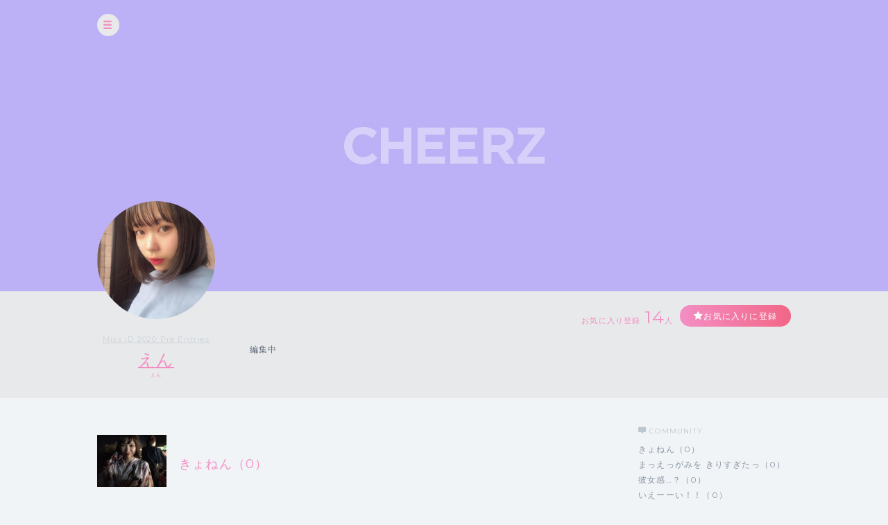

--- FILE ---
content_type: text/html; charset=UTF-8
request_url: https://cheerz.cz/artist/community/show/691904
body_size: 9272
content:
<!DOCTYPE html>
<html lang="ja">
<head>
<script>
var dimension1 = 'guest';
var userId = '';
window.dataLayer = window.dataLayer || [];
dataLayer.push({
  'user_dimension': dimension1,
  'user_id': userId
});
<!-- Google Tag Manager -->
(function(w,d,s,l,i){w[l]=w[l]||[];w[l].push({'gtm.start':
new Date().getTime(),event:'gtm.js'});var f=d.getElementsByTagName(s)[0],
j=d.createElement(s),dl=l!='dataLayer'?'&l='+l:'';j.async=true;j.src=
'https://www.googletagmanager.com/gtm.js?id='+i+dl;f.parentNode.insertBefore(j,f);
})(window,document,'script','dataLayer','GTM-M934DTV');
</script>
<!-- End Google Tag Manager -->
<meta charset="utf-8">
<title>えん：コミュニティ - CHEERZ -</title>
<meta name="viewport" content="width=device-width, initial-scale=1, maximum-scale=1, user-scalable=no, minimal-ui">
<meta name="format-detection" content="telephone=no">
<meta http-equiv="X-UA-Compatible" content="IE=edge">
<meta name="keywords" content="ファンクラブ,ファンサイト,コミュニティ,SNS,チアーズ,CHEERZ,えん">
<meta name="description" content="編集中">
<meta name="image" content="編集中">
<meta name="csrf-token" content="ykOglAp7yFTYrlh2wAnh8LWKTvrUsbT9vM30nOTY">
<meta property="og:locale" content="ja_JP" />
<meta property="og:locale:alternate" content="en_US" />
<meta property="og:type" content="article">
<meta property="og:site_name" content="CHEERZ">
<meta property="og:title" content="えん：コミュニティ - CHEERZ -">
<meta property="og:description" content="編集中">
<meta property="og:url" content="http://cheerz.cz/">
<meta property="og:image" content="https://cheerz.cz/assets/cheerz/img/en/facebook_og.jpg">
<meta name="apple-itunes-app" content="app-id=931749940">
<link rel="alternate" hreflang="ja" href="https://cheerz.cz/" />
<link rel="shortcut icon" href="/favicon.ico" type="image/x-icon">
<link rel="canonical" href="http://cheerz.cz/" />
<link rel="apple-touch-icon" href="/assets/cheerz/img/apple-touch-icon.png">

<link media="all" type="text/css" rel="stylesheet" href="https://cheerz.cz/assets/cheerz/css/public/style-default.css">
<link href="https://fonts.googleapis.com/css?family=Montserrat:400,600,700,800,900" rel="stylesheet">
<script src="https://ajax.googleapis.com/ajax/libs/jquery/2.1.3/jquery.min.js"></script>
<script src="https://cdnjs.cloudflare.com/ajax/libs/jsrender/0.9.90/jsrender.min.js"></script>
<script src="https://cheerz.cz/assets/cheerz/js/iscroll.js"></script>
<script src="https://cheerz.cz/assets/cheerz/js/readmore.js"></script>
<script src="https://cdnjs.cloudflare.com/ajax/libs/twitter-bootstrap/3.3.7/js/bootstrap.min.js"></script>
<script src="https://cdn.jsdelivr.net/npm/gasparesganga-jquery-loading-overlay@2.1.2/dist/loadingoverlay.min.js"></script>
<script src="https://cheerz.cz/assets/cheerz/js/csrf-error-handler.js?v=1732526297"></script>
<!-- HTML5 Shim and Respond.js IE8 support of HTML5 elements and media queries -->
<!-- WARNING: Respond.js doesn't work if you view the page via file:// -->
<!--[if lt IE 9]>
    <script src="https://oss.maxcdn.com/html5shiv/3.7.2/html5shiv.min.js"></script>
    <script src="https://oss.maxcdn.com/libs/respond.js/1.4.2/respond.min.js"></script>
<![endif]-->


</head>
    <body class="drawer drawer--left">
    <!-- Google Tag Manager (noscript) -->
<noscript><iframe src="https://www.googletagmanager.com/ns.html?id=GTM-M934DTV"
height="0" width="0" style="display:none;visibility:hidden"></iframe></noscript>
<!-- End Google Tag Manager (noscript) -->
        <div class="wrapper">
        <header>
    <div class="inner">
        <h1><a href="/">CHEERZ</a></h1>
        <nav>
            <ul>
                <li><a href="/" class="home">HOME</a></li>
                <li><a href="/timeline" class="timeline">タイムライン</a></li>
                <li><a href="/ranking" class="ranking">ランキング</a></li>
                <li><a href="https://scrambleweb.jp" target="_blank" class="article">記事・コラム</a></li>
                <li class="spMenu">
                                        <div class="login">
                        <a href="/login">LOGIN</a>
                    </div>
                                    </li>
            </ul>
        </nav>
        <div class="searchBox">
            <form method="GET" action="/search">
                <input type="text" name="keyword" class="search" placeholder="アーティスト・ユニット検索">
            </form>
        </div>
                <div class="login">
            <a href="/login">LOGIN</a>
        </div>
            </div>
</header>
        <div class="contentWrapper artist">
            <div class="container">
                <section class="artistHead">
    <div class="artistCover" style="background:url('/assets/cheerz/img/cover_artist_4.jpg') top center no-repeat;">
        <div class="inner">
            <div class="headerIcon">
                <div class="headerToggleBtn" id="toggleBtn"></div>
            </div>
                    </div>
    </div>
    <div class="inner">
        <div class="profileTop">
            <div class="artistDetail">
                <div class="thumb ">
                    <a href="/artist/8319">
                        <img src="https://d1jo5b1m9v3ic.cloudfront.net/poster/profile/p8319/4dede47a28dc123e4bfaac1e2497fb23-large.jpg">
                    </a>
                </div>
                <div class="profile">
                                            <p class="unitName">
                                                            <a href="/unit/922">Miss iD 2020 Pre Entries</a>
                                                    </p>
                                        <p class="name"><a href="/artist/8319">えん</a></p>
                    <p class="roman">えん</p>
                    <p class="profileInfo">
                                                                                                                                            </p>
                                                        </div>
            </div>
            <div class="profileRight">
                <div class="btnArea">
                    <ul>
                        <li>
                            <p class="favoriteCount">お気に入り登録<span>14</span>人</p>
                        </li>
                        <li>
                            <div class="favoriteBtn">
                                                                    <a href="/login" class="btn large registered" data-fav-action="add">お気に入りに登録</a>
                                                            </div>
                        </li>
                    </ul>
                </div>
                <p class="profileTxt">
                    編集中
                </p>
            </div>
        </div>
    </div>
</section>
                <section class="columnTwo artistWrap">
                    <div class="inner">
                        <input id="leftContent" type="radio" name="tab_item" checked>
<label class="tab_item" for="leftContent">コミュニティ</label>
<input id="rightContent" type="radio" name="tab_item">
<label class="tab_item" for="rightContent">その他</label>
                        <div class="leftColumn tabContent" id="leftColumn_Content">
                            <div class="threadName">
    <dl>
        <dt>
            <div class="threadThumb"><img src="https://d1jo5b1m9v3ic.cloudfront.net/item/i694563/s795050f49d51d56638c72017d850bbbc0c26c50-large.jpg"></div>
        </dt>
        <dd>
            <div class="communityName">
                            </div>
            <h2 class="threadTtl">きょねん（<span id="numComments">0</span>）</h2>
        </dd>
    </dl>
</div>
<div id="commentSortArea" class="sort" style="display:none;">
    <div class="inner">
        <input type="radio" name="itemLabel" value="新しい順" class="radioLabel" checked id="radio02" data-order="DESC" />
        <label for="radio02" class="radioBtnLabel">
            新しい順
        </label>
        <input type="radio" name="itemLabel" value="古い順" class="radioLabel" id="radio03" data-order="ASC"/>
        <label for="radio03" class="radioBtnLabel">
            古い順
        </label>
    </div>
</div>
<div  id="communityThreadBody" class="communityThreadBody" data-thread-id="691904" data-acct-id="0">
    <div class="commentForm"  style="display:none;" >
        <dl>
            <dt class="thumb">
                            </dt>
            <dd><textarea id="commentInput" name="comment" class="commentInput" placeholder="コメントを入力してEnter（250文字まで）" autofocus maxlength="250" data-max-length="250"></textarea></dd>
        </dl>
    </div>
        <div class="commentFormAlert">
        <div class="alertBox">
            <p>コメントをするには<br class="sp">ログインが必要です。</p>
            <div class="loginBtn">
                <a href="/login" class="submitBtnSmall">ログインする</a>
            </div>
        </div>
    </div>
        <div id="threadList" class="thread">
    </div>
</div>
<script id="threadCommentTmpl" type="text/x-jsrender">
    <div id="comment-[[:community_thread_comment_no]]" class="commentBlock">
        [[if is_comment_owner == 1]]
        <dl class="myself">
        [[else]]
        <dl>
        [[/if]]
            <dt>
                [[if supporter_seq != 0]]
                <div class="thumb supporter">
                    <img src="[[:profile_image_url]]">
                </div>
                <div class="id">[[number:supporter_seq]]</div>
                [[else]]
                <div class="thumb">
                    <img src="[[:profile_image_url]]">
                </div>
                [[/if]]
            </dt>
            [[if is_deleted == 0]]
            <dd>
                <div class="flex">
                    <div class="balloon">
                        <div class="elements">
                            <p class="postNo" data-no="[[:community_thread_comment_no]]">No.[[:community_thread_comment_no]]</p>
                            <p class="postDate">[[postedDate:created_at]]</p>
                        </div>
                        [[if parent_community_thread_comment_no != 0]]
                        <div class="reactionLabel">
                            <a class="replyLink" data-reply-no="[[:parent_community_thread_comment_no]]" href="">
                                No.[[:parent_community_thread_comment_no]]への返信
                            </a>
                        </div>
                        [[/if]]
                        <p class="comment">
                            [[if is_poster_comment]]
                            <span class="artist">[[>comment_user_name]]</span>
                            [[else]]
                            <span>[[>comment_user_name]]</span>
                            [[/if]]
                            [[>comment]]
                        </p>
                    </div>
                    [[if login_user_id != 0]]
                    <div class="report">
                        <a href="#" class="tgTtip2" data-no="[[:community_thread_comment_no]]" data-c-id="[[:created_account_id]]"  data-c-type="[[:created_account_type]]"></a>
                    </div>
                    [[/if]]
                </div>
                <div class="action">
                    <ul>
                        <li>
                            <input
                                type="checkbox"
                                id="like-[[:community_thread_comment_no]]"
                                name="like"
                                value=""
                                [[if login_user_id == 0]]disabled[[/if]]
                                [[if login_user_id != 0 && is_comment_likes == 1]]checked[[/if]]
                                data-no="[[:community_thread_comment_no]]" />
                            <label for="like-[[:community_thread_comment_no]]" class="likeBtn"></label>
                            <div class="likeCount">
                                <p>[[:num_likes]]</p>
                            </div>
                        </li>
                        <li>
                            <div class="reaction">
                                <a class="reactionLink" data-no="[[:community_thread_comment_no]]" href=""></a>
                            </div>
                        </li>
                    </ul>
                </div>
            </dd>
            [[else]]
            <dd>
                <p class="postNo" style="display:none" data-no="[[:community_thread_comment_no]]"></p>
                <p class="deleteMessage">[[>comment]]</p>
            </dd>
            [[/if]]
        </dl>
    </div>
</script>
<script>
$(function () {

    function initComments(threadId, order) {
        $.ajax({
            url: '/artist/community/get-comments',
            type: 'GET',
            data: {
                'community_thread_id': threadId,
                'order': order,
            }
        })
        .done(function(data, textStatus, jqXHR) {
            if (data.error_code == 0) {
                $('#threadList').empty();
                updateComments(data.Result);
            }
        });
    }

    function appendComments(threadId, commentNo, order) {
        $.ajax({
            url: '/artist/community/get-comments',
            type: 'GET',
            data: {
                'community_thread_id': threadId,
                'community_thread_comment_no': commentNo,
                'order': order,
            }
        })
        .done(function(data, textStatus, jqXHR) {
            if (data.error_code == 0) {
                if (data.Result.comments.length < 100) {
                    hasNext = false;
                } else {
                    hasNext = true;
                }
                updateComments(data.Result);
            }
        });
    }

    function updateComments(data) {
        var acctId = $('#communityThreadBody').data('acct-id');
        comments = $.map(data.comments, function(e, i) {
            e.login_user_id = acctId;
            return e;
        });
        $('#threadList').append($('#threadCommentTmpl').render(comments));
        var num_comments = data.num_comments;
        $('#numComments').text(num_comments);
        if (num_comments == 0) {
            $('#commentSortArea').hide("slow");
        } else {
            $('#commentSortArea').show("slow");
        }
    }

    function createDeleteAnchor(threadId, commentNo) {
        return $('<a></a>', {
            href: '#',
            text: '削除する'
        }).on('click', function(e) {
            e.preventDefault();
            if (window.confirm('このコメントを削除してもよろしいですか？')) {
                $.ajax({
                    url: '/artist/community/delete-comment',
                    type: 'POST',
                    data: {
                        '_token': $('meta[name="csrf-token"]').attr('content'),
                        'community_thread_id': threadId,
                        'community_thread_comment_no': commentNo,
                    }
                })
                .done(function (data, textStatus, jqXHR) {
                    if (data.error_code == 0) {
                        $('#comment-' + commentNo).fadeOut('slow');
                    }
                })
                .always(function () {
                    $('.tgToolTip').remove();
                    $('.dummy').remove();
                });
            } else {
                window.alert('キャンセルされました');
                $('.tgToolTip').remove();
                $('.dummy').remove();
            }
        });
    }

    function createNoticeAnchor(threadId, commentNo) {
        return $('<a></a>', {
            href: '#',
            text: '通報する'
        }).on('click', function(e) {
            e.preventDefault();
            if (window.confirm('このコメントの通報を行います。よろしいですか？')) {
                $.ajax({
                    url: '/artist/community/comment-notice',
                    type: 'POST',
                    data: {
                        '_token': $('meta[name="csrf-token"]').attr('content'),
                        'community_thread_id': threadId,
                        'community_thread_comment_no': commentNo,
                    }
                })
                .done(function (data, textStatus, jqXHR) {
                    if (data.error_code == 0) {
                        window.alert('通報を受け付けました。');
                    }
                })
                .always(function () {
                    $('.tgToolTip').remove();
                    $('.dummy').remove();
                });
            } else {
                window.alert('キャンセルされました');
                $('.tgToolTip').remove();
                $('.dummy').remove();
            }
        });
    }

    function addCommentLikes(target, data) {
        $.ajax({
            url: '/artist/community/add-comment-likes',
            type: 'POST',
            data: data
        })
        .done(function(data, textStatus, jqXHR) {
            if (data.error_code == 0) {
                var $p = target.nextAll('div.likeCount').children('p');
                var num = ($p.text().replace(/,/g, '')|0);
                if ((num + 1).toLocaleString) {
                    $p.text((num + 1).toLocaleString());
                } else {
                    $p.text((num + 1));
                }
            } else {
                target.prop('checked', false);
            }
        })
        .fail(function() {
            target.prop('checked', false);
        });
    }

    function deleteCommentLikes(target, data) {
        $.ajax({
            url: '/artist/community/delete-comment-likes',
            type: 'POST',
            data: data
        })
        .done(function(data, textStatus, jqXHR) {
            if (data.error_code == 0) {
                var $p = target.nextAll('div.likeCount').children('p');
                var num = ($p.text().replace(/,/g, '')|0);
                if (num > 0) {
                    if ((num - 1).toLocaleString) {
                        $p.text((num - 1).toLocaleString());
                    } else {
                        $p.text((num - 1));
                    }
                }
            } else {
                target.prop('checked', true);
            }
        })
        .fail(function() {
            target.prop('checked', true);
        });
    }

    var threadId = $('#communityThreadBody').data('thread-id');
    var hasNext = true;

    initComments(threadId, 'DESC');

    
    $('input[name="itemLabel"]:radio').on('change', function() {
        var order = $(this).data('order');
        initComments(threadId, order);
        hasNext = true;
    });

    
    $('#commentInput').on('keypress', function(e) {
        if (e.keyCode === 13) {
            var comment = $('#commentInput').val();
            var trimmed = comment.trim();
            
            if (trimmed.length === 0 || /^>>\d{1,}$/.test(trimmed)) {
                $('#commentInput').val(trimmed);
                return false;
            }
            $('#commentInput').val('');
            $.ajax({
                url: '/artist/community/add-comment',
                type: 'POST',
                data: {
                    '_token': $('meta[name="csrf-token"]').attr('content'),
                    'community_thread_id': threadId,
                    'comment': comment
                }
            })
            .done(function(data, textStatus, jqXHR) {
                if (data.error_code == 0) {
                    initComments(threadId, 'DESC');
                    hasNext = true;
                    var order = $('input[name=itemLabel]:checked').data('order');
                    if (order !== 'DESC') {
                        $('#radio02').prop('checked', true);
                    }
                }
            });
            return false;
        }
    });

    $('#commentInput').on('keyup', function() {
        var str = $(this).val();
        var maxLength = $(this).data('max-length')
        if (str.length > maxLength) {
            $(this).val(str.substr(0, maxLength));
        }
    })

    
    $(window).bottom({proximity: 0.05});
    $(window).on('bottom', function() {
        if (hasNext) {
            hasNext = false;
            var order = $('input[name=itemLabel]:checked').data('order');
            var currentCommentNo = $('.postNo:last').data('no');
            var commentNo;
            if (order === 'DESC') {
                commentNo = currentCommentNo - 1;
            } else {
                commentNo = currentCommentNo + 1;
            }

            if (commentNo >= 1) {
                appendComments(threadId, commentNo, order);
            }
        }
    });

    
    $(document).on('click', '.reactionLink', function(e) {
        e.preventDefault();
        
        if ($('#commentInput').length) {
            var height = $('header').eq(0).height();
            var top = $('#commentInput').offset().top;
            var scroll = top - (height + 10); 
            $('html,body').animate({scrollTop: scroll}, 'slow');
            var replySign = '>>' + $(this).data('no') + ' ';
            $('#commentInput').val(replySign);
            $('#commentInput').focus();
            $('#commentInput')[0].selectionStart = replySign.length;
        }
    });

    $(document).on('click', 'input[name="like"]', function(e) {
        var $this = $(this);
        var no = $this.data('no');
        var data = {
            '_token': $('meta[name="csrf-token"]').attr('content'),
            'community_thread_id': threadId,
            'community_thread_comment_no': no,
        }
        if ($this.is(':checked')) {
            addCommentLikes($this, data);
        } else {
            deleteCommentLikes($this, data);
        }
    })

    
    $(document).on('click', '.replyLink', function(e) {
        e.preventDefault();
        var height = $('header').eq(0).height();
        var replyNo = $(this).data('reply-no');
        
        if ($('#comment-' + replyNo).length) {
            var top = $('#comment-' + replyNo).offset().top;
            var scroll = top - (height + 10); 
            $('html,body').animate({scrollTop: scroll}, 'slow');
        }
    });

    
    $(document).on('click', '.tgTtip2', function(e) {
        e.preventDefault();
        var threadId = $('#communityThreadBody').data('thread-id');
        var commentNo = $(this).data('no');
        var cId = $(this).data('c-id');
        var cType = $(this).data('c-type');
        var acctId = $('#communityThreadBody').data('acct-id');

        var tgToolTip = $('<div></div>', {
            'class': 'tgToolTip'
        }).append($('<div></div>', {
            'class': 'close',
            text: '×'
        })).append(createNoticeAnchor(threadId, commentNo));

        
        if (cType == 1 && cId == acctId) {
            tgToolTip.append($('<br>')).append(createDeleteAnchor(threadId, commentNo));
        }
        $('body').append(tgToolTip);

        if (navigator.userAgent.match(/(iPhone|iPad|iPod|Android)/)) {
            var position = $(this).offset();
            var newPositionTop = position.top - 40;      // +数値で下方向へ移動
            var newPositionLeft = position.left - 80;   // +数値で右方向へ移動
        } else {
            var position = $(this).offset();
            var newPositionTop = position.top - 40;      // +数値で下方向へ移動
            var newPositionLeft = position.left - 40;   // +数値で右方向へ移動
        }
        $(".tgToolTip").css({'top': newPositionTop + 'px', 'left': newPositionLeft + 'px'});
        $('body').append('<div class="dummy"></div>');
    });
    $('body').on('click', '.dummy,.close', function() {
        $('.tgToolTip').remove();
        $('.dummy').remove();
    });
});
</script>
                        </div>
                        <div class="rightColumn tabContent" id="rightColumn_Content">
                            <div class="communityArea">
    <h3 class="community">COMMUNITY</h3>
    <ul class="threadList">
                <li>
            <a href="/artist/community/show/691904">
                きょねん（0）
            </a>
        </li>
                <li>
            <a href="/artist/community/show/689539">
                まっえっがみを きりすぎたっ（0）
            </a>
        </li>
                <li>
            <a href="/artist/community/show/687011">
                彼女感…？（0）
            </a>
        </li>
                <li>
            <a href="/artist/community/show/686505">
                いえーーい！！（0）
            </a>
        </li>
                <li>
            <a href="/artist/community/show/685936">
                結局オレンジ買った🥺チークも買ったので、イエベ大勝利です
どう？？？´•.̫ •（0）
            </a>
        </li>
                <li>
            <a href="/artist/community/show/684826">
                オレンジシャドウほしいなあ（1）
            </a>
        </li>
                <li>
            <a href="/artist/community/show/684275">
                おはよーーー！！！！！！
なんか多福感すぎょい（0）
            </a>
        </li>
                <li>
            <a href="/artist/community/show/684061">
                わぁーかーわいい（0）
            </a>
        </li>
                <li>
            <a href="/artist/community/show/683231">
                おはなみしたーい！！🌸（0）
            </a>
        </li>
                <li>
            <a href="/artist/community/show/683196">
                いえいいえいうおうお（0）
            </a>
        </li>
            </ul>
<div class="moreBtn"><a href='/artist/8319/community' class="btn gray">MORE</a></div>
</div>
                        </div>
                    </div>
                </section>
            </div>
        </div>
    </div>
    <div class="overlay" id="modalLogin">
    <div class="modalContainer">
        <div id="modalInner" class="modalInner">
            <div class="modalLoginInner">
                <section class="contentTtl">
                    <div class="inner">
                        <h2>ログイン</h2>
                    </div>
                </section>
                <section class="formWrap">
                    <div class="inner">
                        <form method="POST" action="https://cheerz.cz/ajax-login" accept-charset="UTF-8" class="form-signin form"><input name="_token" type="hidden" value="ykOglAp7yFTYrlh2wAnh8LWKTvrUsbT9vM30nOTY">
                            <div class="formGroup">
                                <input id="inputEmail" placeholder="メールアドレス" autofocus="" name="email" type="email">
                            </div>
                            <div id="errorEmail" class="errorTxt"></div>
                            <div class="formGroup">
                                <input id="inputPassword" placeholder="Password" name="password" type="password" value="">
                            </div>
                            <div id="errorPassword" class="errorTxt"></div>
                            <div class="check">
                                <input class="checkbox" id="check01" name="remember_me" type="checkbox" value="1">
                                <label for="check01" class="checkboxTtl">ログイン情報を保持する</label>
                            </div>
                            <div class="transmition">
                                <button type="button" class="submit-button">ログイン</button>
                            </div>
                        </form>
                        <div class="caution">
                            <ul>
                                <li>パスワードを忘れた方は<a href="https://cheerz.cz/user-password/forgot">こちら</a></li>
                                <li>新規アカウント作成は<a href="https://cheerz.cz/user-registration/sms-re-verification">こちら</a></li>
                            </ul>
                        </div>
                    </div>
                </section>
                <button class="closeButton" type="button"></button>
            </div>
        </div>
    </div>
</div>
<script>
$(function() {

    function resetMessage() {
        $('.infoBar').remove();
        $('#errorEmail').removeClass('-show').text('');
        $('#errorPassword').removeClass('-show').text('');
    }

    function showLoginError(message) {
        $('<div></div>', {
            'class': 'infoBar'
        })
        .text(message)
        .prependTo('#modalInner');
    }

    function validate() {
        var result = true;
        if ($('#inputEmail').val().length === 0) {
            $('#errorEmail').text('メールアドレスは必須項目です。').addClass('-show');
            result = false;
        }
        if ($('#inputPassword').val().length === 0) {
            $('#errorPassword').text('パスワードは必須項目です。').addClass('-show');
            result = false;
        }
        return result;
    }

    $('.submit-button').on('click', function() {
        resetMessage();
        if (validate() === false) {
            return;
        }
        $.ajax({
            url: '/ajax-login',
            type: 'POST',
            data: {
                '_token': $('meta[name="csrf-token"]').attr('content'),
                'email': $('#inputEmail').val(),
                'password': $('#inputPassword').val()
            }
        })
        .done(function(data, textStatus, jqXHR) {
            if (data.error_code === 0) {
                location.reload();
            } else {
                showLoginError(data.message);
            }
        })
        .fail(function() {
            showLoginError('ログインに失敗しました。');
        });
    });
});
</script>
    <div class="overlay overlayBlack" id="modalThanksMessage">
    <div class="modalContainer">
        <div class="modalInner">
            <div class="modalMessageInnerSingle">
                <section class="messageWrap">
                    <div class="inner">
                        <h3>Thank you!</h3>
                        <h4 id="thanksMessageTitle"></h4>
                        <div class="thumb">
                            <img id="thanksMessageImage" src="">
                        </div>
                        <div class="messageArea">
                            <p id="thanksMessageBody"></p>
                        </div>
                        <p class="note">ありがとうメッセージはアーティストページからいつでも確認できます</p>
                    </div>
                </section>
                <button class="buttonFirst closeButton" type="button"></button>
            </div>
        </div>
    </div>
</div>

    <p id="top" class="pagetop">
        <a href="#main"><img src="/assets/cheerz/img/pagetop.png"></a>
    </p>

    <script>(function(d, s, id) {
    var js, fjs = d.getElementsByTagName(s)[0];
    if (d.getElementById(id)) return;
    js = d.createElement(s); js.id = id;
    js.src = "//connect.facebook.net/ja_JP/sdk.js#xfbml=1&appId=200136110037564&version=v2.0";
    fjs.parentNode.insertBefore(js, fjs);
    }(document, 'script', 'facebook-jssdk'));
    </script>

    <script type="text/javascript">
$(function() {
    $('a[href*="#"]:not([href="#"])').click(function() {
        if (location.pathname.replace(/^\//,'') == this.pathname.replace(/^\//,'') && location.hostname == this.hostname) {
            var target = $(this.hash);
            target = target.length ? target : $('[name=' + this.hash.slice(1) +']');
            if (target.length) {
                $('html,body').animate({
                    scrollTop: target.offset().top - 70
                }, 1000);
                return false;
            }
        }
    });
    $(document).on('click', '.click-dropdown', function (e) {
        e.preventDefault();
        $('#drop').toggleClass('active');
    });
});
</script>

<script type="text/javascript">
$(document).ready(function() {
    var pagetop = $('.pagetop');
    $(window).scroll(function () {
        if ($(this).scrollTop() > 700) {
            pagetop.fadeIn();
        } else {
            pagetop.fadeOut();
        }
    });
    pagetop.click(function () {
        $('body, html').animate({ scrollTop: 0 }, 500);
        return false;
    });
});
</script>
            <script src="https://cheerz.cz/assets/cheerz/js/modal.js"></script>
    <script src="https://cheerz.cz/assets/cheerz/js/artist_favorite.js"></script>
        <script src="https://cheerz.cz/js/lib/jquery.bottom-1.0.js"></script>
    <script src="https://cheerz.cz/assets/cheerz/js/jsrender-common.js"></script>
        <script>
        $(function () {
            var $win = $(window);
            $win.on('load resize', function() {
                var windowWidth = window.innerWidth;
                if (windowWidth > 1024) {
                    $('header').hide();
                } else if (windowWidth > 768) {
                    $('header').show();
                } else {
                    // SPの処理
                }
            });
            $('#toggleBtn').click(function(e){
                //選択したパネルを開く
                $('header').slideToggle(500);
            });
        });
    </script>
</body>
</html>
